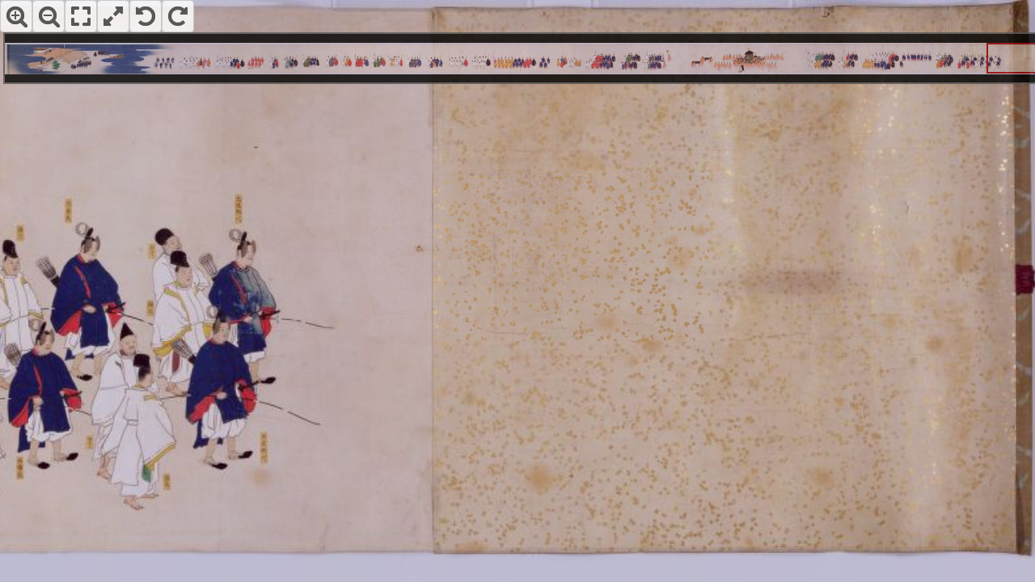

--- FILE ---
content_type: text/html;charset=UTF-8
request_url: https://www.digital.archives.go.jp/DAS/pickup/view/viewer/viewerArchivesEn/0000000027
body_size: 3599
content:







<!DOCTYPE html>
<html lang="jp" style="background-color: black;">
	<head>

		<!-- CSS Start -->
		<link rel="stylesheet" href="/apps/css/fontawesome_all.min.css" type="text/css" />
		<link rel="stylesheet" href="/apps/css/base.css" type="text/css" />
		<link rel="stylesheet" href="/apps/css/pickup.css" type="text/css" />
		<link rel="stylesheet" href="/apps/css/jp.css" type="text/css" />
		<STYLE type="text/css">
			.view{
				margin: 0;
				padding: 0;
				width: 100%;
				height: calc(100% - 60px);
				text-align: center;
				background-color: #000000;
				position: relative;
			}

			.view_box{
				margin: 0;
				padding: 0;
				width: 100%;
				height: calc(100vh - 220px);
				min-height: 450px;
				display: table;
				clear: both;
			}

			.view_box_l,
			.view_box_l.active{
				margin: 0;
				padding: 0 20px 0 0;
				width: 280px;
				height: 100%;
				vertical-align: top;
			}

			.view_box_l{
				display: none;
			}

			.view_box_l.active{
				display: table-cell;
			}

			.view_box_s{
				margin: 0;
				padding: 0;
				width: 170px;
				height: 100%;
				border-top: 1px solid #c9c9ca;
				border-bottom: 1px solid #c9c9ca;
				border-left: 1px solid #c9c9ca;
				box-sizing: border-box;
				display: table-cell;
				vertical-align: top;
			}

			.view_box_s_in{
				margin: 0;
				padding: 0 15px 15px 15px;
				height: calc(100vh - 235px);
				min-height: 435px;
				background-color: #ffffff;
				overflow-y: auto;
			}

			.view_box_s_in ul{
				margin: 0;
				padding: 0;
				list-style: none;
				clear: both;
			}

			.view_box_s_in ul li{
				margin: 15px 0 0 0;
				padding: 4px;
				font-size: 90%;
				color: #333333;
				line-height: 20px;
				text-align: center;
				border: 2px solid #dcdcdd;
				box-sizing: border-box;
				-webkit-transition: 0.3s;
				-moz-transition: 0.3s;
				-o-transition: 0.3s;
				-ms-transition: 0.3s;
				transition: 0.3s;
				cursor: pointer;
			}

			.view_box_s_in ul li.active{
				border: 2px solid #c30d22;
			}

			.view_box_s_in ul li:hover{
				border: 2px solid #036eb8;
				background-color: #efefef;
				-webkit-transition: 0.3s;
				-moz-transition: 0.3s;
				-o-transition: 0.3s;
				-ms-transition: 0.3s;
				transition: 0.3s;
			}

			.view_box_s_in ul li.active:hover{
				border: 2px solid #c30d22;
				background-color: #efefef;
				-webkit-transition: 0.3s;
				-moz-transition: 0.3s;
				-o-transition: 0.3s;
				-ms-transition: 0.3s;
				transition: 0.3s;
			}

			.view_box_s_in ul li div{
				margin: 0;
				padding: 0;
				width: 100%;
				max-width: 127px;
				height: 120px;
			}

			.view_box_s_in ul li div img{
				margin: 0;
				padding: 0;
				width: 100%;
				height: 120px;
				object-fit: cover;
				font-family: 'object-fit: cover;'; /*IE対策*/
			}

			.view_box_s_in ul li p{
				margin: 0;
				padding: 0;
				font-size: 100%;
				color: #333333;
				line-height: 26px;
				text-align: center;
			}

		</STYLE>
		<!-- CSS End -->

		<!-- JavaScriptLink Start -->
		<script src="/apps/js/jquery-3.5.1.min.js" type="text/javascript"></script>
		<script src="/apps/js/jquery.menu.js" type="text/javascript"></script>
		<script src="/apps/js/base.js" type="text/javascript"></script>
		<!-- JavaScriptLink End -->
		<script src="/apps/js/openseadragon/openseadragon.min.js"></script>
		<script src="/apps/js/analytics.js" type="text/javascript"></script>
<script async="async" src="https://www.googletagmanager.com/gtag/js?id=G-HHRG3QYQ44"></script>
<script src="/apps/js/analytics4.js" type="text/javascript" ></script>
		<script type="text/javascript">
	        var __option = {
	            // div 要素の id
	            id: 'deepZoom',
	            // OpenSeadragon の images のパス
	            prefixUrl: '/apps/js/openseadragon/images/',
	            // [ホームに戻る]ボタンの表示有無
	            showHomeControl:true,
	            // 画像間を移動するときのビューポートの位置
	            preserveViewport:true,
	            // ビューポート内に保持する必要があるソースイメージのパーセンテージ（0から1までの数値）
	            visibilityRatio:1,
	            // ズームインの最高レベル(無限大)
	            maxZoomPixelRatio:Infinity,
	            // ズームアウトの最高レベル(無限大)
	            minZoomImageRatio:0,
	            // ナビゲーションコントロールの配置
	            navigationControlAnchor:OpenSeadragon.ControlAnchor.TOP_LEFT,
	            // ナビゲーター表示有無
	            showNavigator:true,
	            // ナビゲーターオートフェード
	            navigatorAutoFade:true,
	            // 左/右回転コントロール
	            showRotationControl:true,
	            // タッチポインタデバイスによって生成されるジェスチャの設定
	            gestureSettingsTouch:{ pinchRotate:false},
	            // trueに設定すると、ビューアがタイルソースを、一度にすべてではなく、一度に1つずつ開く一連の画像として処理します
	            sequenceMode:false,
	            // 表示するソース
	            tileSources: ''
	        };
	        var viewer;

	        <!-- 初期表示後の処理 -->
	        jQuery(document).ready(function() {
	            // サムネイル表示有無
	            if (jQuery("#disp_thumbnail img").length <= 1) {
	                jQuery("#disp_thumbnail").hide();
	            }
	            // １枚目を初期表示する
	            jQuery("#disp_thumbnail img:first").trigger("click");
	        });
	        <!-- 表示ページを変換 -->
	        function changeImage(cid){
	            // 表示画像を破棄
	            if (viewer) {
	                viewer.destroy();
	            }
	            // サムネイル欄の選択描画
	            jQuery("#disp_thumbnail li").prop('class','');
	            var selectPage = jQuery("#disp_thumbnail img[id=" + cid + "]");
	            selectPage.parent().parent().prop('class', 'active');
	            // 高精細画像URL
	            var imgUrl = selectPage.attr('dzi');
	            __option['tileSources'] = imgUrl;
	            // json設定URL
	            var jsonUrl = selectPage.attr('json');
	            jQuery.ajax(jsonUrl)
	            .done(function(data) {
	                // json設定がある場合
	                if (data.content && data.content.init) {
	                    // Json設定に合わせたナビゲーションを表示する
	                    dispJsonImage(data.content)
	                } else {
	                    // デフォルトのナビゲーションを表示する
	                    dispDefaultImage();
	                }
	            })
	            .fail(function() {
	                // json設定が無い場合、デフォルトのナビゲーションを表示する
	                dispDefaultImage();
	            });

		    if(jQuery("#deepZoom").length){
			    //ManifestURI
			    if(jQuery("#iiif_link").length){
				var _uri = '/api/iiif/' + cid + '/manifest.json';
				var _html = '<a target="_blank" href="' + _uri + '">https://www.digital.archives.go.jp' + _uri + ' <img src="/apps/images/iiif.png" width="22px"/></a>';
				jQuery("#iiif_link").html(_html);
			    }
		    }
	        }
	        <!-- デフォルト画像表示 -->
	        function dispDefaultImage(){
	            // デフォルトのナビゲーションを表示する
	            __option['navigatorPosition'] = 'TOP_RIGHT';
	            __option['navigatorTop'] = null;
	            __option['navigatorLeft'] = null;
	            __option['navigatorHeight'] = null;
	            __option['navigatorWidth'] = null;
	            __option['homeFillsViewer'] = false;
	            viewer = OpenSeadragon(__option);
	        }
	        <!-- Json設定に合わせた画像表示 -->
	        function dispJsonImage(content){
	            switch (content.init.zoom) {
	            case "vertical":
	                // 横長のナビゲーションを表示する
	                __option['navigatorPosition'] = 'ABSOLUTE';
	                __option['navigatorTop'] = '40px';
	                __option['navigatorLeft'] = '4px';
	                __option['navigatorHeight'] = '60px';
	                __option['navigatorWidth'] = '100%';
	                __option['homeFillsViewer'] = true;
	                break;
	            default:
	                // デフォルトのナビゲーションを表示する
	                __option['navigatorPosition'] = 'TOP_RIGHT';
	                __option['navigatorTop'] = null;
	                __option['navigatorLeft'] = null;
	                __option['navigatorHeight'] = null;
	                __option['navigatorWidth'] = null;
	                __option['homeFillsViewer'] = false;
	            };
	            viewer = OpenSeadragon(__option);

	            viewer.addHandler("open", function() {
	                // 初期表示のズーム
	                switch (content.init.zoom) {
	                case "vertical":
	                    // 縦幅にフィットする
	                    viewer.viewport.fitVertically(!0);
	                    break;
	                case "horizontal":
	                    // 横幅にフィットする
	                    viewer.viewport.fitHorizontally(!0);
	                    break;
	                case "full":
	                    // HOMEにフィットする
	                    viewer.viewport.goHome(!0)
	                };
	                // 初期表示の位置
	                var n = viewer.viewport.getBounds(!0)
	                var o = viewer.viewport.getCenter(!0);
	                switch (content.init.position) {
	                case "left":
	                    // 左端を表示する
	                    viewer.viewport.panTo({
	                        x: n.width / 2,
	                        y: o.y
	                    }, !0);
	                    break;
	                case "right":
	                    // 右端を表示する
	                    viewer.viewport.panTo({
	                        x: 1 - n.width / 2,
	                        y: o.y
	                    }, !0);
	                    break;
	                case "center":
	                };
	            });
	        }
	        <!-- 別画面で表示 -->
	        function changeOther(lang, bid, id, type){
	        	jQuery("#fom_dic [name='LANG']").val(lang);
	            jQuery("#fom_dic [name='BID']").val(bid);
	            jQuery("#fom_dic [name='ID']").val(id);
	            jQuery("#fom_dic [name='TYPE']").val(type);
	            jQuery("#fom_dic").attr("target", "_blank");
	            jQuery("#fom_dic").submit();
	        }
	        <!-- 表示形式を変換 -->
	        function changeFormat(lang, bid, id, type){
	        	jQuery("#fom_dic [name='LANG']").val(lang);
	            jQuery("#fom_dic [name='BID']").val(bid);
	            jQuery("#fom_dic [name='ID']").val(id);
	            jQuery("#fom_dic [name='TYPE']").val(type);
	            jQuery("#fom_dic").attr("target", "_top");
	            jQuery("#fom_dic").submit();
	        }
	        <!-- 画像ダウンロード -->
	        function DownloadImage(){
	            var downInput = jQuery("input[type='radio'][name='dl_chk']:checked");
	            // ダウンロード形式
	            var dlType = downInput.attr("dlType");
	            if ("jp2" == dlType) {
	                // JPEG2000形式
	                jQuery("#form_down").submit();
	            } else {
	                // JPEG形式
	                var width = Math.ceil(viewer.source.width * parseInt(dlType) / 100);
	                // コンテンツID
	                var contId = jQuery("#disp_thumbnail li[class='active'] img").attr('id');
	                // IIIF変換
	                var iiifUrl = '/api/iiif/' + contId + '.tif/full/' + width + ',/0/native.jpg';
	                // ダウンロード
	                var link = document.createElement("a");
	                link.download = "download.jpg";
	                link.href = iiifUrl;
	                link.click();
	            }
	        }
		</script>
		<title>Sakuramachiden Gyokozu, 2</title>
	</head>
	<body>
		<!-- View Box Start -->
		<div class="view_box" style="height: 100%;">

			<!-- サムネイル表示領域（画像が複数ある場合） -->
			<div class="view_box_s" id="disp_thumbnail">
				
					<div class="view_box_s_in">
						<ul>
							
								<li>
									<div>
										<img tabindex="0" onClick="JavaScript:changeImage('001891736')" onkeypress="javascript:if( window.event.keyCode == 13 ){onclick();}" id="001891736" src="/acv/contents/pub/thumb/k/em/sakuramachi/0000000027/0000000027.jpg" alt="002.jp2" dzi="/acv/contents/pub/dzi/k/em/sakuramachi/0000000027/002.dzi" json="/acv/contents/pub/dzi/k/em/sakuramachi/0000000027/002.json"/>
									</div>
									<p>1</p>
								</li>
							
						</ul>
					</div>
				
			</div>

			<!-- 画像表示領域 -->
				<!-- Main View Start -->
				<div class="view" style="height: 100%;">
					
					
						<!-- 大判画像表示 -->
						<div id="deepZoom" style="height: 100%;" class="large-12 columns image-area pos_rel "></div>
					
					
					
					
				</div>
				<!-- Main View End -->
			</div>
			<!-- 画像表示領域 -->

		<!-- View Box End -->
	</body>
</html>


--- FILE ---
content_type: text/css
request_url: https://www.digital.archives.go.jp/apps/css/pickup.css
body_size: 360
content:
@charset "UTF-8";

/* ==========================================================================
   Break Point
   ========================================================================== */

@import url(pickup_pc.css) screen and (min-width:960px);
@import url(pickup_tb.css) screen and (min-width:768px) and (max-width:959px);
@import url(pickup_sp.css) screen and (min-width:481px) and (max-width:767px);
@import url(pickup_sp.css) screen and (max-width:480px);
@import url(pickup_pc.css) print;

--- FILE ---
content_type: text/css
request_url: https://www.digital.archives.go.jp/apps/css/pickup_tb.css
body_size: 3392
content:
@charset "UTF-8";

/* ==========================================================================
   Pick Up Level
   ========================================================================== */

.pickup_lev{
	margin: 0;
	padding: 0;
	width: 100%;
}

/* =============================
   各Level入れ子
   ============================= */

.pickup_box1{
	margin: 0;
	padding: 0;
	width: 100%;
}

.pickup_box2{
	margin: 0;
	padding: 10px 0 0 0;
	width: 100%;
	background-color: #ffffff;
	-webkit-border-radius: 0 0 4px 4px;
	-moz-border-radius: 0 0 4px 4px;
	-o-border-radius: 0 0 4px 4px;
	-ms-border-radius: 0 0 4px 4px;
	border-radius: 0 0 4px 4px;
	box-shadow: 0 7px 7px -7px #cccccc;
}

.pickup_box3{
	margin: 0;
	padding: 10px 0 0 0;
	width: 100%;
	background-color: #dce5cc;
	-webkit-border-radius: 6px 6px 4px 4px;
	-moz-border-radius: 6px 6px 4px 4px;
	-o-border-radius: 6px 6px 4px 4px;
	-ms-border-radius: 6px 6px 4px 4px;
	border-radius: 6px 6px 4px 4px;
	box-shadow: 0 -7px 7px -7px #cccccc;
	position: relative;
}

.pickup_box4{
	margin: 0;
	padding:  10px 0 0 0;
	width: 100%;
	background-color: #ffffff;
	-webkit-border-radius: 6px 6px 4px 4px;
	-moz-border-radius: 6px 6px 4px 4px;
	-o-border-radius: 6px 6px 4px 4px;
	-ms-border-radius: 6px 6px 4px 4px;
	border-radius: 6px 6px 4px 4px;
	box-shadow: 0 -6px 7px -7px #cccccc;
	position: relative;
}

/* =============================
   各Level展開ボタン
   ============================= */

.pickup_lev1_select,
.pickup_lev2_select,
.pickup_lev3_select,
.pickup_lev4_select{
	display: none;
}

/* =============================
   Level1
   ============================= */

.pickup_lev1{
	margin: 0;
	padding: 0;
	width: 100%;
	list-style: none;
	display: flex;
}

.pickup_lev1 li{
	margin: 0;
	padding: 0;
	width: 100%;
	font-size: 90%;
	color: #333333;
	line-height: 20px;
	text-align: center;
	background-color: #ffffff;
	border-left: 1px solid #cccccc;
	box-sizing: border-box;
	display: flex;
	justify-content: center;
	align-items: center;
}

.pickup_lev1 li:first-child{
	border-left: none;
}

.pickup_lev1 li.active{
	cursor: default;
}

.pickup_lev1 li a,
.pickup_lev1 li a:link,
.pickup_lev1 li a:visited{
	margin: 0;
	padding: 10px;
	width: calc(100% - 20px);
	height: calc(100% - 20px);
	color: #ffffff;
	text-align: center;
	background-color: rgba( 67, 131, 114, 1.0 );
	display: flex;
	justify-content: center;
	align-items: center;
	position: relative;
}

.pickup_lev1 li a:hover{
	color: #ffffff;
	text-decoration: none;
	background-color: rgba( 67, 131, 114, 0.8 );
}

/* =============================
   Level2
   ============================= */

.pickup_lev2{
	margin: 0;
	padding: 0 20px 15px 20px;
	width: calc(100% - 40px);
	list-style: none;
	letter-spacing: -0.4em;
	-webkit-transition: 0.3s;
	-moz-transition: 0.3s;
	-o-transition: 0.3s;
	-ms-transition: 0.3s;
	transition: 0.3s;
}

.pickup_lev2:hover{
	padding: 0px 20px 25px 20px;
	-webkit-transition: 0.3s;
	-moz-transition: 0.3s;
	-o-transition: 0.3s;
	-ms-transition: 0.3s;
	transition: 0.3s;
}

.pickup_lev2 li{
	margin: 5px 5px 0 0;
	padding: 0;
	font-size: 90%;
	color: #ffffff;
	line-height: 20px;
	text-align: center;
	background-color: rgba( 83, 155, 61, 1.0 );
	-webkit-border-radius: 4px;
	-moz-border-radius: 4px;
	-o-border-radius: 4px;
	-ms-border-radius: 4px;
	border-radius: 4px;
	display: inline-block;
	letter-spacing: normal;
	vertical-align: top;
}

.pickup_lev2 li.active{
	padding: 5px 10px;
	cursor: default;
	box-shadow: 0 7px 5px -5px #cccccc;
}

.pickup_lev2 li.active:before{
	margin-right: 5px;
	font-family: 'Font Awesome 5 Free';
	font-weight: 900;
	content: '\f13a';
	color: #ffffff;
	vertical-align: top;
}

.pickup_lev2 li a,
.pickup_lev2 li a:link,
.pickup_lev2 li a:visited{
	margin: 0;
	padding: 5px 10px;
	color: #333333;
	text-align: center;
	background-color: rgba( 235, 235, 235, 1.0 );
	-webkit-border-radius: 4px;
	-moz-border-radius: 4px;
	-o-border-radius: 4px;
	-ms-border-radius: 4px;
	border-radius: 4px;
	display: flex;
	justify-content: center;
	align-items: center;
	position: relative;
}

.pickup_lev2 li a:hover{
	color: #ffffff;
	text-decoration: none;
	background-color: rgba( 83, 155, 61, 1.0 );
	box-shadow: 0 7px 5px -5px #cccccc;
}

.pickup_lev2 li a:before{
	margin-right: 5px;
	font-family: 'Font Awesome 5 Free';
	font-weight: 900;
	content: '\f138';
	color: rgba( 83, 155, 61, 1.0 );
	vertical-align: middle;
}

.pickup_lev2 li a:hover:before{
	content: '\f13a';
	color: #ffffff;
}

/* =============================
   Level3
   ============================= */

.pickup_lev3{
	margin: 0;
	padding: 0 20px 15px 20px;
	width: calc(100% - 40px);
	list-style: none;
	letter-spacing: -0.4em;
	-webkit-transition: 0.3s;
	-moz-transition: 0.3s;
	-o-transition: 0.3s;
	-ms-transition: 0.3s;
	transition: 0.3s;
}

.pickup_lev3:hover{
	padding: 0px 20px 25px 20px;
	-webkit-transition: 0.3s;
	-moz-transition: 0.3s;
	-o-transition: 0.3s;
	-ms-transition: 0.3s;
	transition: 0.3s;
}

.pickup_lev3 li{
	margin: 5px 5px 0 0;
	padding: 0;
	font-size: 90%;
	color: #ffffff;
	line-height: 20px;
	text-align: center;
	background-color: rgba( 67, 131, 114, 1.0 );
	-webkit-border-radius: 4px;
	-moz-border-radius: 4px;
	-o-border-radius: 4px;
	-ms-border-radius: 4px;
	border-radius: 4px;
	display: inline-block;
	letter-spacing: normal;
	vertical-align: top;
}

.pickup_lev3 li.active{
	padding: 5px 10px;
	cursor: default;
	box-shadow: 0 7px 5px -5px #cccccc;
}

.pickup_lev3 li.active:before{
	margin-right: 5px;
	font-family: 'Font Awesome 5 Free';
	font-weight: 900;
	content: '\f13a';
	color: #ffffff;
	vertical-align: top;
}

.pickup_lev3 li a,
.pickup_lev3 li a:link,
.pickup_lev3 li a:visited{
	margin: 0;
	padding: 5px 10px;
	color: #333333;
	text-align: center;
	background-color: rgba( 255, 255, 255, 1.0 );
	-webkit-border-radius: 4px;
	-moz-border-radius: 4px;
	-o-border-radius: 4px;
	-ms-border-radius: 4px;
	border-radius: 4px;
	display: flex;
	justify-content: center;
	align-items: center;
	position: relative;
}

.pickup_lev3 li a:hover{
	color: #ffffff;
	text-decoration: none;
	background-color: rgba( 67, 131, 114, 1.0 );
	box-shadow: 0 7px 5px -5px #cccccc;
}

.pickup_lev3 li a:before{
	margin-right: 5px;
	font-family: 'Font Awesome 5 Free';
	font-weight: 900;
	content: '\f138';
	color: rgba( 67, 131, 114, 1.0 );
	vertical-align: middle;
}

.pickup_lev3 li a:hover:before{
	content: '\f13a';
	color: #ffffff;
}

/* =============================
   Level4
   ============================= */

.pickup_lev4{
	margin: 0;
	padding: 0 20px 15px 20px;
	width: calc(100% - 40px);
	list-style: none;
	letter-spacing: -0.4em;
	-webkit-transition: 0.3s;
	-moz-transition: 0.3s;
	-o-transition: 0.3s;
	-ms-transition: 0.3s;
	transition: 0.3s;
}

.pickup_lev4:hover{
	padding: 0px 20px 25px 20px;
	-webkit-transition: 0.3s;
	-moz-transition: 0.3s;
	-o-transition: 0.3s;
	-ms-transition: 0.3s;
	transition: 0.3s;
}

.pickup_lev4 li{
	margin: 5px 5px 0 0;
	padding: 0;
	font-size: 90%;
	color: #ffffff;
	line-height: 20px;
	text-align: center;
	background-color: rgba( 0, 162, 154, 1.0 );
	-webkit-border-radius: 4px;
	-moz-border-radius: 4px;
	-o-border-radius: 4px;
	-ms-border-radius: 4px;
	border-radius: 4px;
	display: inline-block;
	letter-spacing: normal;
	vertical-align: top;
}

.pickup_lev4 li.active{
	padding: 5px 10px;
	cursor: default;
	box-shadow: 0 7px 5px -5px #cccccc;
}

.pickup_lev4 li.active:before{
	margin-right: 5px;
	font-family: 'Font Awesome 5 Free';
	font-weight: 900;
	content: '\f13a';
	color: #ffffff;
	vertical-align: top;
}

.pickup_lev4 li a,
.pickup_lev4 li a:link,
.pickup_lev4 li a:visited{
	margin: 0;
	padding: 5px 10px;
	color: #333333;
	text-align: center;
	background-color: rgba( 235, 235, 235, 1.0 );
	-webkit-border-radius: 4px;
	-moz-border-radius: 4px;
	-o-border-radius: 4px;
	-ms-border-radius: 4px;
	border-radius: 4px;
	display: flex;
	justify-content: center;
	align-items: center;
	position: relative;
}

.pickup_lev4 li a:hover{
	color: #ffffff;
	text-decoration: none;
	background-color: rgba( 0, 162, 154, 1.0 );
	box-shadow: 0 7px 5px -5px #cccccc;
}

.pickup_lev4 li a:before{
	margin-right: 5px;
	font-family: 'Font Awesome 5 Free';
	font-weight: 900;
	content: '\f138';
	color: rgba( 0, 162, 154, 1.0 );
	vertical-align: middle;
}

.pickup_lev4 li a:hover:before{
	content: '\f13a';
	color: #ffffff;
}

/* =============================
   Pick Up Text
   ============================= */

.pickup_title{
	margin: 30px 0 0 0;
	padding: 5px 20px;
	font-size: 120%;
	color: #333333;
	line-height: 30px;
	text-align: left;
	background-color: #ffffff;
}

.pickup_title i{
	margin-right: 10px;
	font-size: 120%;
	color: #3b6d5a;
	line-height: 30px;
	vertical-align: middle;
}

.pickup_title span{
	margin-left: 30px;
	font-size: 70%;
	vertical-align: middle;
	display: inline-block;
}
.pickup_list_con{
	margin: 20px 0 0 0;
	padding: 0 10px;
	width: calc(100% - 20px);
	display: flex;
}

.pickup_list_con_text1{
	margin: 0;
	padding: 0;
	width: 100%;
	display: block;
}

.pickup_list_con_text2{
	margin: 0;
	padding: 0;
	width: calc(100% - 400px);
	display: block;
}

.pickup_list_con_text1 p,
.pickup_list_con_text2 p{
	margin: 0;
	padding: 0;
	font-size: 90%;
	color: #333333;
	line-height: 20px;
	text-align: left;
}

.pickup_list_con_text1 p a,
.pickup_list_con_text1 p a:link,
.pickup_list_con_text1 p a:visited,
.pickup_list_con_text2 p a,
.pickup_list_con_text2 p a:link,
.pickup_list_con_text2 p a:visited{
	margin: 0 3px;
	color: #036eb8;
}

.pickup_list_con_text1 p a:hover,
.pickup_list_con_text2 p a:hover{
	color: #036eb8;
}

.pickup_list_con_map{
	margin: 0;
	padding: 0 40px 0 0;
	width: 360px;
	height: 300px;
	display: inline-block;
	letter-spacing: normal;
	vertical-align: top;
}

.pickup_list_con_map_sp{
	display: none;
}

.pickup_list_con_map img{
	margin: 0;
	padding: 0;
	width: 360px;
	height: 300px;
	vertical-align: top;
	-webkit-border-radius: 3px;
	-moz-border-radius: 3px;
	-o-border-radius: 3px;
	-ms-border-radius: 3px;
	border-radius: 3px;
}

.pickup_list_con_map map{
	margin: 0;
	padding: 0;
	width: 360px;
	height: 300px;
	vertical-align: top;
}

/* =============================
   List Change
   ============================= */

.pickup_change{
	margin: 0;
	padding: 20px 10px;
	letter-spacing: -0.4em;
}

.pickup_change p{
	margin: 0 20px 0 0;
	padding: 0;
	height: 27px;
	font-size: 90%;
	color: #333333;
	line-height: 27px;
	display: inline-block;
	letter-spacing: normal;
}

.pickup_change p i{
	margin: 0 6px 0 0;
	padding: 0;
	width: 27px;
	height: 27px;
	font-size: 15px;
	color: #ffffff;
	line-height: 27px;
	text-align: center;
	background-color: #5085c5;
	-webkit-border-radius: 3px;
	-moz-border-radius: 3px;
	-o-border-radius: 3px;
	-ms-border-radius: 3px;
	border-radius: 3px;
	display: inline-block;
	vertical-align: middle;
}

.pickup_change p a,
.pickup_change p a:link,
.pickup_change p a:visited{
	color: #999999;
	display: inline-block;
}

.pickup_change p a:hover{
	color: #333333;
	text-decoration: none;
}

.pickup_change p a i{
	background-color: #999999;
	-webkit-transition: 0.3s;
	-moz-transition: 0.3s;
	-o-transition: 0.3s;
	-ms-transition: 0.3s;
	transition: 0.3s;
}

.pickup_change p a:hover i{
	background-color: #5085c5;
	-webkit-transition: 0.3s;
	-moz-transition: 0.3s;
	-o-transition: 0.3s;
	-ms-transition: 0.3s;
	transition: 0.3s;
}

/* =============================
   Pick Up List(List)
   ============================= */

.pickup_list2{
	margin: 0;
	padding: 0;
	width: 100%;
	list-style: none;
	position: relative;
}

.pickup_list2 li{
	margin: 0 0 10px 0;
	padding: 0;
	text-align: left;
	background-color: #ffffff;
	letter-spacing: -0.4em;
	-webkit-transition: 0.3s;
	-moz-transition: 0.3s;
	-o-transition: 0.3s;
	-ms-transition: 0.3s;
	transition: 0.3s;
}

.pickup_list2 li:last-child{
	margin-bottom: 0;
}

.pickup_list2 li:hover{
	box-shadow: 0 10px 7px -7px #999999;
	-webkit-transition: 0.3s;
	-moz-transition: 0.3s;
	-o-transition: 0.3s;
	-ms-transition: 0.3s;
	transition: 0.3s;
}

.pickup_list2 li .pu_thumb{
	margin: 0;
	padding: 0;
	width: 250px;
	height: 250px;
	background-color: #000000;
	overflow: hidden;
	display: inline-block;
	letter-spacing: normal;
	vertical-align: top;
}

.pickup_list2 li .pu_thumb a,
.pickup_list2 li .pu_thumb a:link,
.pickup_list2 li .pu_thumb a:visited{
	width: 250px;
	height: 250px;
	display: block;
	position: relative;
}

.pickup_list2 li .pu_thumb a:hover{
	text-decoration: none;
}

.pickup_list2 li .pu_thumb a img{
	width: 250px;
	height: 250px;
	vertical-align: top;
	-webkit-transition: 0.3s;
	-moz-transition: 0.3s;
	-o-transition: 0.3s;
	-ms-transition: 0.3s;
	transition: 0.3s;
	object-fit: cover;
	font-family: 'object-fit: cover;'; /*IE対策*/
}

.pickup_list2 li .pu_thumb a:hover img{
	text-decoration: none;
	opacity: 0.5;
	-webkit-transition: 0.3s;
	-moz-transition: 0.3s;
	-o-transition: 0.3s;
	-ms-transition: 0.3s;
	transition: 0.3s;
	-webkit-transform: scale(1.1);
	-moz-transform: scale(1.1);
	-o-transform: scale(1.1);
	-ms-transform: scale(1.1);
	transform: scale(1.1);
}

.pickup_list2 li .pu_thumb a::after,
.pickup_list2 li .pu_thumb a:link::after,
.pickup_list2 li .pu_thumb a:visited::after{
	font-family: 'Font Awesome 5 Free';
	font-weight: 900;
	content: '\f138  View More...';
	margin: 0;
	padding: 0;
	width: 100%;
	font-size: 20px;
	color: #ffffff;
	line-height: 20px;
	text-align: center;
	-webkit-transition: 0.3s;
	-moz-transition: 0.3s;
	-o-transition: 0.3s;
	-ms-transition: 0.3s;
	transition: 0.3s;
	position: absolute;
	left: 0;
	top: 85px;
	opacity: 0;
}

.pickup_list2 li .pu_thumb a:hover::after{
	-webkit-transition: 0.3s;
	-moz-transition: 0.3s;
	-o-transition: 0.3s;
	-ms-transition: 0.3s;
	transition: 0.3s;
	top: 115px;
	opacity: 1.0;
}

.pickup_list2 li .pu_disc{
	margin: 0;
	padding: 30px;
	width: calc(100% - 310px);
	height: 190px;
	display: inline-block;
	letter-spacing: normal;
	vertical-align: top;
}

.pickup_list2 li .pu_disc a.pu_ti,
.pickup_list2 li .pu_disc a.pu_ti:link,
.pickup_list2 li .pu_disc a.pu_ti:visited{
	margin: 0;
	padding: 0;
	width: 100%;
	height: 40px;
	display: block;
}

.pickup_list2 li .pu_disc a.pu_ti:hover{
	text-decoration: none;
}

.pickup_list2 li .pu_disc a.pu_ti h3,
.pickup_list2 li .pu_disc a.pu_ti:link h3,
.pickup_list2 li .pu_disc a.pu_ti:visited h3{
	margin: 0;
	padding: 0;
	height: 20px;
	font-size: 100%;
	font-weight: bold;
	color: #036eb8;
	line-height: 20px;
	text-align: left;
	-webkit-transition: 0.3s;
	-moz-transition: 0.3s;
	-o-transition: 0.3s;
	-ms-transition: 0.3s;
	transition: 0.3s;
}

.pickup_list2 li .pu_disc a.pu_ti:hover h3{
	color: #ff0000;
	text-decoration: none;
}

.pickup_list2 li .pu_disc a.pu_ti p,
.pickup_list2 li .pu_disc a.pu_ti:link p,
.pickup_list2 li .pu_disc a.pu_ti:visited p{
	margin: 0;
	padding: 0;
	height: 20px;
	font-size: 90%;
	color: #036eb8;
	line-height: 20px;
	text-align: left;
	-webkit-transition: 0.3s;
	-moz-transition: 0.3s;
	-o-transition: 0.3s;
	-ms-transition: 0.3s;
	transition: 0.3s;
}

.pickup_list2 li .pu_disc a.pu_ti:hover p{
	color: #ff0000;
	text-decoration: none;
}

.pickup_list2 li .pu_disc div{
	margin: 0;
	padding: 5px 0 0 0;
	width: 100%;
	height: 144px;
	display: -webkit-box;
	-webkit-box-orient: vertical;
	-webkit-line-clamp: 8;
	overflow: hidden;
}

.pickup_list2 li .pu_disc div p{
	font-size: 90%;
	color: #333333;
	line-height: 18px;
	text-align: left;
}

.pickup_list2 li .pu_disc div p a,
.pickup_list2 li .pu_disc div p a:link,
.pickup_list2 li .pu_disc div p a:visited{
	margin: 0 3px;
	color: #036eb8;
}

.pickup_list2 li .pu_disc div p a:hover{
	color: #ff0000;
	text-decoration: none;
}

/* =============================
   Pick Up List(Thumbnail)
   ============================= */

.pickup_list1{
	margin: 0;
	padding: 0;
	width: 100%;
	text-align: left;
	list-style: none;
	display: -webkit-box;
	display: -ms-flexbox;
	display: -webkit-flex;
	display: flex;
	-ms-flex-wrap: wrap;
	-webkit-flex-wrap: wrap;
	flex-wrap: wrap;
	position: relative;
}

.pickup_list1 li{
	margin: 0 10px 30px 10px;
	padding: 0;
	height: 350px;
	display: inline-block;
	position: relative;
}

@media (min-width: 850px) {
	.pickup_list1 li{
		width: calc((100% - 61px) / 3);
	}
}

@media (max-width: 849px) {
	.pickup_list1 li{
		width: calc(100% / 2 - 20px);
	}
}

.pickup_list1 li:hover{
	box-shadow: 0 10px 7px -7px #999999;
}

.pickup_list1 li a.pu_link,
.pickup_list1 li a.pu_link:link,
.pickup_list1 li a.pu_link:visited{
	margin: 0;
	padding: 0;
	width: 100%;
	height: 350px;
	background-color: #ffffff;
	display: block;
}

.pickup_list1 li a.pu_link:hover{
	text-decoration: none;
	background-color: #000000;
}

.pickup_list1 li a.pu_link .pu_thumb{
	margin: 0;
	padding: 0;
	width: 100%;
	height: 250px;
	text-align: center;
	background-color: #000000;
	position: relative;
	overflow: hidden;
}

.pickup_list1 li a.pu_link .pu_thumb img{
	width: 100%;
	height: 250px;
	vertical-align: top;
	-webkit-transition: 0.3s;
	-moz-transition: 0.3s;
	-o-transition: 0.3s;
	-ms-transition: 0.3s;
	transition: 0.3s;
	object-fit: cover;
	font-family: 'object-fit: cover;'; /*IE対策*/
}

.pickup_list1 li a.pu_link:hover .pu_thumb img{
	text-decoration: none;
	opacity: 0.5;
	-webkit-transition: 0.3s;
	-moz-transition: 0.3s;
	-o-transition: 0.3s;
	-ms-transition: 0.3s;
	transition: 0.3s;
	-webkit-transform: scale(1.1);
	-moz-transform: scale(1.1);
	-o-transform: scale(1.1);
	-ms-transform: scale(1.1);
	transform: scale(1.1);
}

.pickup_list1 li a.pu_link .pu_thumb::after,
.pickup_list1 li a.pu_link:link .pu_thumb::after,
.pickup_list1 li a.pu_link:visited .pu_thumb::after{
	font-family: 'Font Awesome 5 Free';
	font-weight: 900;
	content: '\f138  View More...';
	margin: 0;
	padding: 0;
	width: 100%;
	font-size: 20px;
	color: #ffffff;
	line-height: 20px;
	text-align: center;
	-webkit-transition: 0.3s;
	-moz-transition: 0.3s;
	-o-transition: 0.3s;
	-ms-transition: 0.3s;
	transition: 0.3s;
	position: absolute;
	left: 0;
	top: 85px;
	opacity: 0;
}

.pickup_list1 li a.pu_link:hover .pu_thumb::after{
	-webkit-transition: 0.3s;
	-moz-transition: 0.3s;
	-o-transition: 0.3s;
	-ms-transition: 0.3s;
	transition: 0.3s;
	top: 115px;
	opacity: 1.0;
}

.pickup_list1 li a.pu_link h3,
.pickup_list1 li a.pu_link:link h3,
.pickup_list1 li a.pu_link:visited h3{
	margin: 0;
	padding: 0 10px;
	width: calc(100% - 20px);
	height: 100px;
	font-size: 90%;
	color: #333333;
	line-height: 1.2;
	text-align: center;
	-webkit-transition: 0.3s;
	-moz-transition: 0.3s;
	-o-transition: 0.3s;
	-ms-transition: 0.3s;
	transition: 0.3s;
	display: flex;
	align-items: center;
	justify-content: center;
	position: relative;
}

.pickup_list1 li a.pu_link:hover h3{
	color: #ffffff;
	text-decoration: none;
	-webkit-transition: 0.3s;
	-moz-transition: 0.3s;
	-o-transition: 0.3s;
	-ms-transition: 0.3s;
	transition: 0.3s;
}



/* ==========================================================================
   Viewer部分
   ========================================================================== */

.view_box{
	margin: 0;
	padding: 0;
	width: 100%;
	display: block;
	clear: both;
}

.view_box_l,
.view_box_l.active{
	margin: 0;
	padding: 0;
	width: 100%;
	vertical-align: top;
}

.view_box_l.active{
	display: block;
}

.view_box_s{
	display: none;
}

.view_box_r{
	display: none;
}

/* =============================
   サイドコンテンツ
   ============================= */

.view_box_l_in{
	margin: 0;
	padding: 20px;
	width: calc(100% - 42px);
	border: 1px solid #cccccc;
	-webkit-border-radius: 4px;
	-moz-border-radius: 4px;
	-o-border-radius: 4px;
	-ms-border-radius: 4px;
	border-radius: 4px;
	display: -webkit-box;
	display: -ms-flexbox;
	display: -webkit-flex;
	display: flex;
	-ms-flex-wrap: nowrap;
	-webkit-flex-wrap: nowrap;
	flex-wrap: nowrap;
}

/* サムネイル */
.view_thumb{
	margin: 0 20px 0 0;
	padding: 0;
	width: 280px;
	height: 200px;
	position: relative;
}

.view_thumb img{
	margin: 0;
	padding: 0;
	width: 100%;
	height: 200px;
	object-fit: cover;
	font-family: 'object-fit: cover;'; /*IE対策*/
}

/* ファイル表示 */
.view_box_l_in ul{
	margin: 0;
	padding: 0;
	width: calc(100% - 300px);
	text-align: left;
	list-style: none;
	clear: both;
}

.view_box_l_in ul li{
	margin: 5px 0 0 0;
	padding: 0;
	font-size: 90%;
	color: #333333;
	line-height: 20px;
	text-align: left;
}

.view_box_l_in ul li:first-child{
	margin-top: 0;
}

.view_box_l_in ul li a,
.view_box_l_in ul li a:link,
.view_box_l_in ul li a:visited{
	margin: 0;
	padding: 9px 30px 9px 10px;
	color: #333333;
	line-height: 20px;
	text-decoration: none;
	background-color: rgba( 255, 255, 255, 1.0 );
	border: 1px solid #bbbbbb;
	-webkit-border-radius: 4px;
	-moz-border-radius: 4px;
	-o-border-radius: 4px;
	-ms-border-radius: 4px;
	border-radius: 4px;
	display: block;
	position: relative;
}

.view_box_l_in ul li a:hover{
	color: #333333;
	text-decoration: none;
	background-color: rgba( 226, 226, 226, 0.8 );
}

.view_box_l_in ul li a:before{
	font-family: 'Font Awesome 5 Free';
	font-weight: 900;
	content: '\f019';
	color: #5085c5;
	line-height: 20px;
	position: absolute;
	top: 50%;
	transform: translateY(-50%);
	-webkit-transform: translateY(-50%);
	-ms-transform: translateY(-50%);
	right: 10px;
}

.view_box_l_in ul li.open a:before{
	content: '\f0a9';
}

.view_box_l_in ul li span{
	margin: 0;
	padding: 5px 0;
	color: #333333;
}

.view_box_l_in ul li a i,
.view_box_l_in ul li span i{
	margin: 0 5px 0 0;
}

/* PDF */
.view_box_l_in ul li a i.fa-file-pdf,
.view_box_l_in ul li span i.fa-file-pdf{
	color: #e50011;
}

/* JPEG */
.view_box_l_in ul li a i.fa-file-image,
.view_box_l_in ul li span i.fa-file-image{
	color: #00a0e8;
}

/* =============================
   サムネイル一覧（JPEG大判画像）
   ============================= */

/* =============================
   ビュワーコントロール
   ============================= */

/* =============================
   ビュワー本体
   ============================= */

/* =============================
   ビュワー下ボタン
   ============================= */

.pickup_bt_box{
	margin: 0;
	padding: 10px 0 0 0;
	width: 100%;
	text-align: left;
	display: -webkit-box;
	display: -ms-flexbox;
	display: -webkit-flex;
	display: flex;
	-ms-flex-wrap: nowrap;
	-webkit-flex-wrap: nowrap;
	flex-wrap: nowrap;
	align-items: center;
}

.pickup_bt,
.pickup_bt:link,
.pickup_bt:visited{
	margin: 0 5px 0 0;
	padding: 10px;
	font-size: 90%;
	color: #333333;
	line-height: 18px;
	text-align: center;
	text-decoration: none;
	background-color: rgba( 255, 255, 255, 1.0 );
	border: 1px solid #bbbbbb;
	-webkit-border-radius: 4px;
	-moz-border-radius: 4px;
	-o-border-radius: 4px;
	-ms-border-radius: 4px;
	border-radius: 4px;
}

.pickup_bt:hover{
	color: #333333;
	text-decoration: none;
	background-color: rgba( 226, 226, 226, 0.8 );
}

.pickup_bt i{
	margin: 0 5px 0 0;
	color: #5085c5;
}

.pickup_bt.wsn{
	white-space: nowrap
}

.view_box + .pickup_bt_box .pickup_bt.jpo{
	display: none;
}

.pickup_bt_box p{
	margin: 0 auto 0 0;
	padding: 0 0 0 10px;
	font-size: 90%;
	color: #333333;
	line-height: 20px;
	text-align: left;
	word-break: break-all;
}

.pickup_bt_box p a:hover{
	color: #036eb8;
}

/* =============================
   Pickup Foot
   ============================= */

.pickup_foot{
	margin: 30px 0 0 0;
	padding: 0;
	width: 100%;
	text-align: left;
	display: -webkit-box;
	display: -ms-flexbox;
	display: -webkit-flex;
	display: flex;
	-ms-flex-wrap: nowrap;
	-webkit-flex-wrap: nowrap;
	flex-wrap: nowrap;
	-webkit-box-align: center;
	-ms-flex-align: center;
	-webkit-align-items: center;
	align-items: center;
}

.pickup_foot_bt{
	margin: 0 0 0 auto;
	padding: 0;
	display: inline-block;
}

.pickup_foot_bt p{
	margin: 0;
	padding: 0;
	width: 100%;
	font-size: 90%;
	color: #333333;
	line-height: 20px;
	text-align: right;
}

.pickup_foot_bt p a,
.pickup_foot_bt p a:link,
.pickup_foot_bt p a:visited{
	display: inline-block;
	vertical-align: middle;
}

.pickup_foot_bt p a:hover{
	color: #036eb8;
}

.pickup_foot_bt p a img{
	height: 31px;
	-webkit-transition: 0.3s;
	-moz-transition: 0.3s;
	-o-transition: 0.3s;
	-ms-transition: 0.3s;
	transition: 0.3s;
}

.pickup_foot_bt p a img:hover{
	-webkit-transition: 0.3s;
	-moz-transition: 0.3s;
	-o-transition: 0.3s;
	-ms-transition: 0.3s;
	transition: 0.3s;
	opacity: 0.7;
}

/* =============================
   SNS
   ============================= */

.other_sns{
	margin: 0 10px 0 0;
	padding: 10px 5px;
	height: 50px;
	text-align: center;
	list-style: none;
	background-color: #ffffff;
	-webkit-border-radius: 4px;
	-moz-border-radius: 4px;
	-o-border-radius: 4px;
	-ms-border-radius: 4px;
	border-radius: 4px;
	display: inline-block;
	letter-spacing: -0.4em;
	white-space: nowrap;
}

.other_sns li{
	margin: 0;
	padding: 0;
	color: #333333;
	text-align: center;
	display: inline-block;
}

.other_sns li img{
	width: 50px;
	height: 50px;
	vertical-align: top;
}

.other_sns li a,
.other_sns li a:link,
.other_sns li a:visited{
	margin: 0 5px;
	padding: 0;
	width: 50px;
	height: 50px;
	display: block;
}

.other_sns li a:hover{
	text-decoration: none;
	opacity: 0.7;
}

--- FILE ---
content_type: application/javascript
request_url: https://www.digital.archives.go.jp/apps/js/analytics4.js
body_size: 412
content:
window.dataLayer = window.dataLayer || [];
function gtag(){dataLayer.push(arguments);}
gtag('js', new Date());

if( typeof( pageInternal) !== 'undefined' ) { } else {
 	if( typeof( pageAnalytics) !== 'undefined' ) { 
		gtag('config', 'G-HHRG3QYQ44',{
			'page_title': pageAnalytics,
		       'page_location':pageAnalytics
		});

	}else{
		gtag('config', 'G-HHRG3QYQ44');
	}
}
